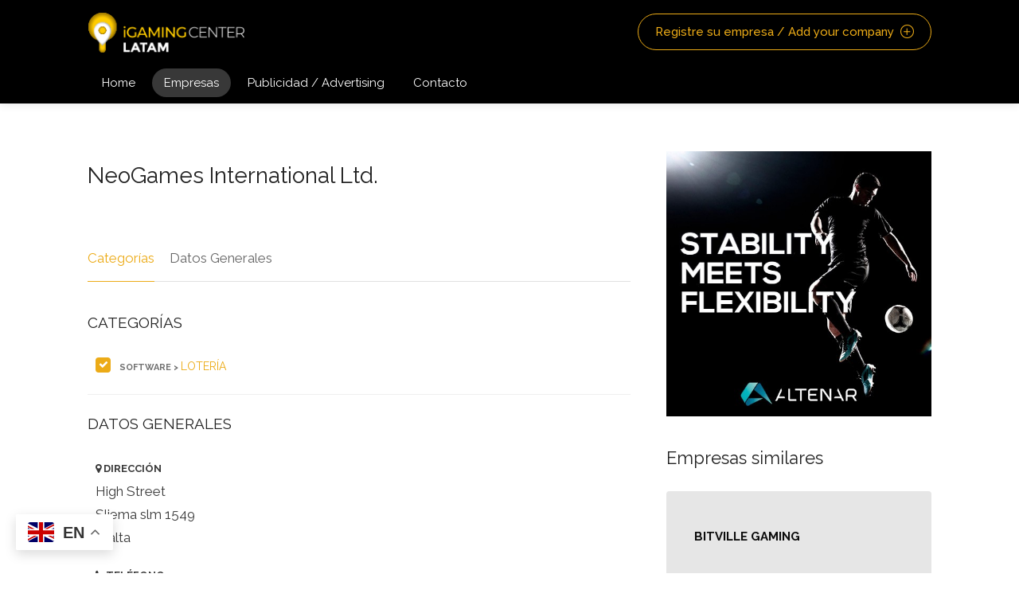

--- FILE ---
content_type: text/html; charset=UTF-8
request_url: https://www.yogonet.com/latinoamerica/igaming-center-latam/empresas/1429-neogames-international-ltd
body_size: 4538
content:

        <!DOCTYPE html>
    <html lang="ES">
    
    <head>
        

  <script async src="https://www.googletagmanager.com/gtag/js?id=G-2GDZL3CLYH"></script>
    <script>
    window.dataLayer = window.dataLayer || [];
    function gtag(){dataLayer.push(arguments);}
    gtag("js", new Date());

    // edition por path
    var edition = "latinoamerica";

    // language desde <html lang="..."> (fallback simple)
    var language = "en";

    gtag("config", "G-2GDZL3CLYH", {
        edition: edition,
        language: language
    });
    </script>


        <meta charset="UTF-8" />
        <meta name="viewport" content="width=device-width, user-scalable=no"/>
        <meta name="author" content="_META_AUTHOR" />
        <meta name="theme-color" content="#2f2a1f">

        
    <meta charset="utf-8" />
    
    <link rel="apple-touch-icon" sizes="180x180" href="/img/ygcl/favicons/apple-touch-icon.png">
    <link rel="icon" type="image/png" sizes="32x32" href="/img/ygcl/favicons/favicon-32x32.png">
    <link rel="icon" type="image/png" sizes="16x16" href="/img/ygcl/favicons/favicon-16x16.png">
    <link rel="manifest" href="/img/ygcl/favicons/site.webmanifest">
    <link rel="mask-icon" href="/img/ygcl/favicons/safari-pinned-tab.svg" color="#5bbad5">
    <link rel="shortcut icon" href="/img/ygcl/favicons/favicon.ico">
    <meta name="msapplication-TileColor" content="#090909">
    <meta name="msapplication-config" content="/img/ygcl/favicons/browserconfig.xml">
    <meta name="theme-color" content="#ffffff">

    <meta name="viewport" content="width=device-width,minimum-scale=1,initial-scale=1">
    <title>NeoGames International Ltd. - Igaming Center Latam - Yogonet</title>
    <meta name="description" content="" />
    <meta property="og:type" content="article" />
    <meta property="og:url" content="https://www.yogonet.com/latinoamerica/igaming-center-latam/empresas/1429-neogames-international-ltd" />
    <meta property="og:title" content="NeoGames International Ltd." />
    <meta property="og:description" content="" />
    <meta property="og:image" content="https://www.yogonet.com/img/logo_igaming_center_latam.png" />

    <meta name="twitter:title" content="NeoGames International Ltd.">
    <meta name="twitter:description" content="">

    <meta itemprop="name" content="NeoGames International Ltd.">
    <meta itemprop="description" content="">

    <link rel="amphtml" href="https://www.yogonet.com/latinoamerica/igaming-center-latam/empresas/1429-neogames-international-ltd?amp">

    
        <script type="application/ld+json">
            {
            


        "@context": "https://schema.org",
        "@type": "WebPage",
        "headline": "NeoGames International Ltd.",
        "author": "Igaming Center Latam",
        "mainEntityOfPage": "true",
        "description": "",
        "primaryImageOfPage":  {
            "@type": "imageObject",
            "url": "https://www.yogonet.com/img/logo_igaming_center_latam.png",
            "height": "800",
            "width": "200"
        },
        "image": {
            "@type": "imageObject",
            "url": "https://www.yogonet.com/img/logo_igaming_center_latam.png",
            "height": "800",
            "width": "200"
        }
                

                }
        </script>

        
    

        <meta name="robots" content="index,follow,noodp">
        
        <link rel="profile" href="https://gmpg.org/xfn/11" />

        <link rel="stylesheet" href="/template/igaming-center-latam/css/style.css">
        <link rel="stylesheet" href="/template/igaming-center-latam/css/main-color.css" id="colors">
        <link rel='stylesheet' href='/css/empresas.css?ver=1.2.2.1' type='text/css' media='all'/>
        <link rel="amphtml" href="?amp">

        

    <script async custom-element="amp-analytics"
    src="https://cdn.ampproject.org/v0/amp-analytics-0.1.js"></script>

    <amp-analytics type="gtag" data-credentials="include">
    <script type="application/json">
    {
        "vars": {
        "gtag_id": "G-2GDZL3CLYH",

        "edition": "latinoamerica",
        "language": "es",

        "config": {
            "G-2GDZL3CLYH": { "groups": "default" }
        }
        }
    }
    </script>
    </amp-analytics>


    </head>

        <body class="">

        <!-- Wrapper -->
        <div id="wrapper">

                <!-- Header Container
    ================================================== -->
    <header id="header-container" class="header_dark" >

    <!-- Header -->
    <div id="header" class="not-sticky">
        <div class="container">
            
            <!-- Left Side Content -->
            <div class="left-side">
                
                <!-- Logo -->
                <div id="logo">
                    <a href="https://www.yogonet.com/latinoamerica/igaming-center-latam/"><img src="/img/ygcl/logo-igaming-fondo-negro-menu_blanco.png" data-sticky-logo="/img/ygcl/logo-igaming-fondo-negro-menu_blanco.png" alt="NeoGames International Ltd."></a>
                    
                </div>

                <!-- Mobile Navigation -->
                <div class="mmenu-trigger">
                    <button class="hamburger hamburger--collapse" type="button">
                        <span class="hamburger-box">
                            <span class="hamburger-inner"></span>
                        </span>
                    </button>
                </div>

                <!-- Main Navigation -->
                <nav id="navigation" class="style-1">
                    <ul id="responsive">

                        <li>
                            <a class="" href="https://www.yogonet.com/latinoamerica/igaming-center-latam/">Home</a>
                        </li>

                        <li>
                            <a class="current" href="https://www.yogonet.com/latinoamerica/igaming-center-latam/empresas/">Empresas</a>
                        </li>

                        <li>
                            <a class="" href="https://www.yogonet.com/latinoamerica/igaming-center-latam/publicidad/">Publicidad / Advertising</a>
                        </li>

                        <li>
                            <a href="/latinoamerica/igaming-center-latam/contacto/">Contacto</a>
                        </li>

                        
                    </ul>
                </nav>
                <div class="clearfix"></div>
                <!-- Main Navigation / End -->
                
            </div>
            <!-- Left Side Content / End -->


            <!-- Right Side Content / End -->
            <div class="right-side">
                <div class="header-widget">
                  

                    <a href="/latinoamerica/igaming-center-latam/registro/" class="button border with-icon boton_registre_su_empresa">Registre su empresa / Add your company <i class="sl sl-icon-plus"></i></a>
                </div>
            </div>
            <!-- Right Side Content / End -->

          
        </div>
    </div>
    <!-- Header / End -->

    </header>
    <div class="clearfix"></div>
    <!-- Header Container / End -->

  
                    
    
    <!-- Content
    ================================================== -->
    <div class="container ">
        <div class="row sticky-wrapper">
            <div class="col-lg-8 col-md-8 padding-right-30">

                <!-- Titlebar -->
                <div id="titlebar" class="listing-titlebar">
                    <div class="listing-titlebar-title">
                        <h1>
                                                        NeoGames International Ltd.                        </h1>
                    </div>
                                    </div>

                <!-- Listing Nav -->
                <div id="listing-nav" class="listing-nav-container">
                    <ul class="listing-nav">
                                                <li><a href="#categorias">Categorías</a></li>
                        <li><a href="#datos-generales">Datos Generales</a></li>
                                                
                    </ul>
                </div>
                
                                
                <div id="categorias" class="listing-section">
                    <h3 class="listing-desc-headline">Categorías</h3>
                    <div class="inner_listing_section">
                        <ul class="listing-features checkboxes margin-top-0">
                                                                <li>
                                        <a href="https://www.yogonet.com/latinoamerica/igaming-center-latam/empresas/?categoria=9&sub_categoria=14">
                                            <span class="categoria_padre">Software > </span> Lotería                                        </a>
                                    </li>
                                                            </ul>
                    </div>
                </div>
                    
                
                <div id="datos-generales" class="listing-section">
                    <h3 class="listing-desc-headline">Datos Generales</h3>
                    <div class="inner_listing_section">
                        <p>
                            <b><i class="fa fa-map-marker"></i> DIRECCIÓN</b>
                            <br/>
                            High Street<br/>Sliema slm 1549<br/>Malta<br/>                        </p>
                                                                            <p>
                                <b><i class="fa fa-phone"></i> TELÉFONO</b>
                                <br/>
                                <a href="tel:35622484932" class="listing-links">+356 224 849 32</a>
                            </p>
                                                                                                        <p>
                                <b><i class="fa fa-fax"></i> FAX</b>
                                <br/>
                                <a href="tel:35622585013" class="listing-links">+356 225 850 13</a>
                            </p>
                                                                            
                    </div>
                    
                    <div class="clearfix"></div>

                </div>
                
                                
                <div class="boton_actualizar_datos">
                    <a href="https://www.yogonet.com/latinoamerica/igaming-center-latam/registro/?act=1">
                        <i class="fa fa-repeat"></i> Actualizar datos de esta empresa / Update Listing
                    </a>
                </div>

            </div>


            <!-- Sidebar
            ================================================== -->
            <div class="col-lg-4 col-md-4 margin-top-20 sticky">

                  

                <div class=" margin-top-40 no-border">
                    <a href="https://www.altenar.com" target="_blank">
                        <img src="https://imagenes.yogonet.com/data/imagenes/2020/08/13/32465/1625355602-banner-500x500-altenar.jpg" alt="Altenar">
                    </a>
                </div>    
                <div class=" margin-top-40 margin-bottom-40 no-border">
                    <h3 class="listing-desc-headline margin-bottom-30">Empresas similares</h3>
                    
                    
                                                <!-- Listing Item -->
                            <div class="col-lg-12 col-md-12 individual_empresas_relacionadas">
                                <div class="listing-item-container list-layout">
                                    <a href="https://www.yogonet.com/latinoamerica/igaming-center-latam/empresas/324-bitville-gaming" class="listing-item">
                                        
                                        <!-- Content -->
                                        <div class="listing-item-content">
                                            
                                            <div class="listing-item-inner">
                                                <h3>Bitville Gaming </h3>
                                                <span>
                                                                                                    </span>
                                                <div class="clearfix"></div>
                                                <div class="rating-counter">
                                                    <div class="categoria">
                                                        <span class="categoria_padre">Software > </span> Lotería 
                                                    </div>   
                                                </div>
                                                
                                            </div>
    
                                            
                                        </div>
                                    </a>
                                </div>
                            </div>
                            <!-- Listing Item / End -->
                                                        <!-- Listing Item -->
                            <div class="col-lg-12 col-md-12 individual_empresas_relacionadas">
                                <div class="listing-item-container list-layout">
                                    <a href="https://www.yogonet.com/latinoamerica/igaming-center-latam/empresas/697-endemol-games" class="listing-item">
                                        
                                        <!-- Content -->
                                        <div class="listing-item-content">
                                            
                                            <div class="listing-item-inner">
                                                <h3>Endemol Games </h3>
                                                <span>
                                                                                                    </span>
                                                <div class="clearfix"></div>
                                                <div class="rating-counter">
                                                    <div class="categoria">
                                                        <span class="categoria_padre">Software > </span> Lotería 
                                                    </div>   
                                                </div>
                                                
                                            </div>
    
                                            
                                        </div>
                                    </a>
                                </div>
                            </div>
                            <!-- Listing Item / End -->
                                                        <!-- Listing Item -->
                            <div class="col-lg-12 col-md-12 individual_empresas_relacionadas">
                                <div class="listing-item-container list-layout">
                                    <a href="https://www.yogonet.com/latinoamerica/igaming-center-latam/empresas/1226-kootac" class="listing-item">
                                        
                                        <!-- Content -->
                                        <div class="listing-item-content">
                                            
                                            <div class="listing-item-inner">
                                                <h3>Kootac </h3>
                                                <span>
                                                                                                    </span>
                                                <div class="clearfix"></div>
                                                <div class="rating-counter">
                                                    <div class="categoria">
                                                        <span class="categoria_padre">Software > </span> Lotería 
                                                    </div>   
                                                </div>
                                                
                                            </div>
    
                                            
                                        </div>
                                    </a>
                                </div>
                            </div>
                            <!-- Listing Item / End -->
                                                        <!-- Listing Item -->
                            <div class="col-lg-12 col-md-12 individual_empresas_relacionadas">
                                <div class="listing-item-container list-layout">
                                    <a href="https://www.yogonet.com/latinoamerica/igaming-center-latam/empresas/1781-scientific-games-digital" class="listing-item">
                                        
                                        <!-- Content -->
                                        <div class="listing-item-content">
                                            
                                            <div class="listing-item-inner">
                                                <h3>Scientific Games Digital </h3>
                                                <span>
                                                                                                    </span>
                                                <div class="clearfix"></div>
                                                <div class="rating-counter">
                                                    <div class="categoria">
                                                        <span class="categoria_padre">Software > </span> Lotería 
                                                    </div>   
                                                </div>
                                                
                                            </div>
    
                                            
                                        </div>
                                    </a>
                                </div>
                            </div>
                            <!-- Listing Item / End -->
                                                        <!-- Listing Item -->
                            <div class="col-lg-12 col-md-12 individual_empresas_relacionadas">
                                <div class="listing-item-container list-layout">
                                    <a href="https://www.yogonet.com/latinoamerica/igaming-center-latam/empresas/1164-iwg-instant-win-gaming" class="listing-item">
                                        
                                        <!-- Content -->
                                        <div class="listing-item-content">
                                            
                                            <div class="listing-item-inner">
                                                <h3>IWG - Instant Win Gaming </h3>
                                                <span>
                                                                                                    </span>
                                                <div class="clearfix"></div>
                                                <div class="rating-counter">
                                                    <div class="categoria">
                                                        <span class="categoria_padre">Software > </span> Lotería 
                                                    </div>   
                                                </div>
                                                
                                            </div>
    
                                            
                                        </div>
                                    </a>
                                </div>
                            </div>
                            <!-- Listing Item / End -->
                                                        <!-- Listing Item -->
                            <div class="col-lg-12 col-md-12 individual_empresas_relacionadas">
                                <div class="listing-item-container list-layout">
                                    <a href="https://www.yogonet.com/latinoamerica/igaming-center-latam/empresas/631-dynamite-games-pty-ltd" class="listing-item">
                                        
                                        <!-- Content -->
                                        <div class="listing-item-content">
                                            
                                            <div class="listing-item-inner">
                                                <h3>Dynamite Games Pty Ltd </h3>
                                                <span>
                                                                                                    </span>
                                                <div class="clearfix"></div>
                                                <div class="rating-counter">
                                                    <div class="categoria">
                                                        <span class="categoria_padre">Software > </span> Lotería 
                                                    </div>   
                                                </div>
                                                
                                            </div>
    
                                            
                                        </div>
                                    </a>
                                </div>
                            </div>
                            <!-- Listing Item / End -->
                                                        <!-- Listing Item -->
                            <div class="col-lg-12 col-md-12 individual_empresas_relacionadas">
                                <div class="listing-item-container list-layout">
                                    <a href="https://www.yogonet.com/latinoamerica/igaming-center-latam/empresas/1702-red7mobile-limited" class="listing-item">
                                        
                                        <!-- Content -->
                                        <div class="listing-item-content">
                                            
                                            <div class="listing-item-inner">
                                                <h3>Red7Mobile Limited </h3>
                                                <span>
                                                                                                    </span>
                                                <div class="clearfix"></div>
                                                <div class="rating-counter">
                                                    <div class="categoria">
                                                        <span class="categoria_padre">Software > </span> Lotería 
                                                    </div>   
                                                </div>
                                                
                                            </div>
    
                                            
                                        </div>
                                    </a>
                                </div>
                            </div>
                            <!-- Listing Item / End -->
                                                        <!-- Listing Item -->
                            <div class="col-lg-12 col-md-12 individual_empresas_relacionadas">
                                <div class="listing-item-container list-layout">
                                    <a href="https://www.yogonet.com/latinoamerica/igaming-center-latam/empresas/1511-open-gaming-solutions" class="listing-item">
                                        
                                        <!-- Content -->
                                        <div class="listing-item-content">
                                            
                                            <div class="listing-item-inner">
                                                <h3>Open Gaming Solutions </h3>
                                                <span>
                                                                                                    </span>
                                                <div class="clearfix"></div>
                                                <div class="rating-counter">
                                                    <div class="categoria">
                                                        <span class="categoria_padre">Software > </span> Lotería 
                                                    </div>   
                                                </div>
                                                
                                            </div>
    
                                            
                                        </div>
                                    </a>
                                </div>
                            </div>
                            <!-- Listing Item / End -->
                            
                    <div class="clearfix"></div>
                </div>
                

                            </div>
            <!-- Sidebar / End -->

        </div>
    </div>

  
                    
        
    <!-- Footer
    ================================================== -->
    <div id="footer" class="sticky-footer" style="background-image:url('/img/ygcl/fondo_buscador_igaming_center.jpg?ver=1.2.2.1');'">
        <!-- Main -->
        <div class="container">
            <div class="row">
                <div class="col-md-4 col-sm-6 p0">
                    <img class="footer-logo" src="/img/ygcl/logo-igaming-fondo-negro-pie.png" alt="NeoGames International Ltd.">
                    <br><br>
                    <p>Primer directorio de proveedores de servicios y productos para el sector de iGaming para América Latina.</p>
                </div>
                <div class="col-md-4 col-sm-6 p0">
                    <div class="logo_yogo_footer">
                        <a target="_blank" href="/latinoamerica/">
                            <img src="/img/ygcl/logo-yogonet-fondo-negro-pie.png" alt="Yogonet Gaming News">
                        </a>
                    </div>	
                </div>

                <div class="col-md-3  col-sm-12 p0">
                    <h4>Contáctenos</h4>
                    <div class="text-widget">
                        <span>Ciudad de la Paz Nº 2719 – 6º “F”</span> <br>
                        <span>Ciudad Autónoma de Buenos Aires (C1428CPU) – ARGENTINA</span> <br>
                        
                    </div>

                    <ul class="social-icons margin-top-20">
                        <li><a class="facebook" target="_blank" href="https://www.facebook.com/Yogonet.Latinoamerica/"><i class="icon-facebook"></i></a></li>
                        <li><a class="twitter" target="_blank" href="https://x.com/YogonetLatam/"><i class="icon-twitter"></i></a></li>
                        <li><a class="linkedin" target="_blank" href="https://www.linkedin.com/company/yogonet-latinoamerica/"><i class="icon-linkedin"></i></a></li>
                    </ul>

                </div>

            </div>
            
            <!-- Copyright -->
            <div class="row">
                <div class="col-md-12">
                    <div class="copyrights">© 2002/2026 Yogonet S.A. - Todos los derechos reservados. 
                        <a href="https://www.yogonet.com/latinoamerica/terminos-y-condiciones/" target="_blank">
                            Términos y Condiciones                        </a>,
                        <a href="https://www.yogonet.com/latinoamerica/politicas-de-privacidad/" target="_blank">
                            Políticas de Privacidad                        </a>
                    </div>
                </div>
            </div>

        </div>

    </div>
    <!-- Footer / End -->

  
    
            <!-- Back To Top Button -->
            <div id="backtotop"><a href="#"></a></div>


        </div>
        <!-- Wrapper / End -->

        <!-- Scripts
        ================================================== -->
        <script type="text/javascript" src="/template/igaming-center-latam/scripts/jquery-3.4.1.min.js"></script>
        <script type="text/javascript" src="/template/igaming-center-latam/scripts/jquery-migrate-3.1.0.min.js"></script>
        <script type="text/javascript" src="/template/igaming-center-latam/scripts/mmenu.min.js"></script>
        <script type="text/javascript" src="/template/igaming-center-latam/scripts/chosen.min.js"></script>
        <script type="text/javascript" src="/template/igaming-center-latam/scripts/slick.min.js"></script>
        <script type="text/javascript" src="/template/igaming-center-latam/scripts/rangeslider.min.js"></script>
        <script type="text/javascript" src="/template/igaming-center-latam/scripts/magnific-popup.min.js"></script>
        <script type="text/javascript" src="/template/igaming-center-latam/scripts/waypoints.min.js"></script>
        <script type="text/javascript" src="/template/igaming-center-latam/scripts/counterup.min.js"></script>
        <script type="text/javascript" src="/template/igaming-center-latam/scripts/jquery-ui.min.js"></script>
        <script type="text/javascript" src="/template/igaming-center-latam/scripts/tooltips.min.js"></script>
        <script type="text/javascript" src="/template/igaming-center-latam/scripts/custom.js?ver=1.2.2.1"></script>


        <!-- Leaflet // Docs: https://leafletjs.com/ -->
        <script src="/template/igaming-center-latam/scripts/leaflet.min.js"></script>

        <!-- Leaflet Maps Scripts -->
        <script src="/template/igaming-center-latam/scripts/leaflet-markercluster.min.js"></script>
        <script src="/template/igaming-center-latam/scripts/leaflet-gesture-handling.min.js"></script>
        <script src="/template/igaming-center-latam/scripts/leaflet-listeo.js"></script>

        <!-- Leaflet Geocoder + Search Autocomplete // Docs: https://github.com/perliedman/leaflet-control-geocoder -->
        <script src="/template/igaming-center-latam/scripts/leaflet-autocomplete.js"></script>
        <script src="/template/igaming-center-latam/scripts/leaflet-control-geocoder.js"></script>
        
        
        <script src='https://www.google.com/recaptcha/api.js?hl=_IDIOMA_CAPTCHA_'></script>

        <script src="/common/js/common_funciones_sitio.js"></script>

                <div class="gtranslate_wrapper"></div>
        <script>window.gtranslateSettings = {"default_language":"en","detect_browser_language":true,"url_structure":"sub_directory","languages":["en","hi","de","it","zh-TW","fr","el","af","nl","cs","iw","ru","tl","ar","ms","id","th","ja"],"wrapper_selector":".gtranslate_wrapper"}</script>
        <script src="https://cdn.gtranslate.net/widgets/latest/float.js" defer></script>

        

        
     

    <script defer src="https://static.cloudflareinsights.com/beacon.min.js/vcd15cbe7772f49c399c6a5babf22c1241717689176015" integrity="sha512-ZpsOmlRQV6y907TI0dKBHq9Md29nnaEIPlkf84rnaERnq6zvWvPUqr2ft8M1aS28oN72PdrCzSjY4U6VaAw1EQ==" data-cf-beacon='{"version":"2024.11.0","token":"9726c42dfcd4490bb8b0212ad4583f3c","server_timing":{"name":{"cfCacheStatus":true,"cfEdge":true,"cfExtPri":true,"cfL4":true,"cfOrigin":true,"cfSpeedBrain":true},"location_startswith":null}}' crossorigin="anonymous"></script>
</body>
    </html>
  
    

--- FILE ---
content_type: text/css
request_url: https://www.yogonet.com/css/empresas.css?ver=1.2.2.1
body_size: 6858
content:
/* ------------------------------------------------------------------- */
/* Color #ecab17 - rgb(249, 25, 66)
---------------------------------------------------------------------- */
#booking-date-range span:after,
.time-slot label:hover span,
.daterangepicker td.in-range,
.time-slot input ~ label:hover,
.booking-estimated-cost span,
.time-slot label:hover span {
    color: #ecab17;
}

.daterangepicker td.in-range,
.time-slot input ~ label:hover {
    background-color: rgba(249, 25, 66, 0.08);
}

.daterangepicker .ranges li.active,
.day-slot-headline,
.add-slot-btn button:hover,
.daterangepicker td.available:hover, .daterangepicker th.available:hover,
.time-slot input:checked ~ label,
.daterangepicker td.active, .daterangepicker td.active:hover,
.daterangepicker .drp-buttons button.applyBtn {
    background-color: #ecab17;
}

.comment-by-listing a:hover,
.browse-all-user-listings a i,
.hosted-by-title h4 a:hover,
.style-2 .trigger.active a,
.style-2 .ui-accordion .ui-accordion-header-active:hover,
.style-2 .ui-accordion .ui-accordion-header-active,
#posts-nav li a:hover,
.plan.featured .listing-badge,
.post-content h3 a:hover,
.add-review-photos i,
.show-more-button i,
.listing-details-sidebar li a,
.star-rating .rating-counter a:hover,
.more-search-options-trigger:after,
.header-widget .sign-in:hover,
#footer a,
#footer .footer-links li a:hover,
#navigation.style-1 .current,
#navigation.style-1 ul li:hover a,
.user-menu.active .user-name:after,
.user-menu:hover .user-name:after,
.user-menu.active .user-name,
.user-menu:hover .user-name,
.main-search-input-item.location a:hover,
.chosen-container .chosen-results li.highlighted,
.input-with-icon.location a i:hover,
.sort-by .chosen-container-single .chosen-single div:after,
.sort-by .chosen-container-single .chosen-default,
.panel-dropdown a:after,
.post-content a.read-more,
.post-meta li a:hover,
.widget-text h5 a:hover,
.about-author a,
a.button.border.white:hover,
.icon-box-2 i,
a.button.border,
.style-2 .ui-accordion .ui-accordion-header:hover,
.style-2 .trigger a:hover ,
.plan.featured .listing-badges .featured,
.list-4 li:before,
.list-3 li:before,
.list-2 li:before,
.list-1 li:before,
.info-box h4,
.testimonial-carousel .slick-slide.slick-active .testimonial:before,
.sign-in-form .tabs-nav li a:hover,
.sign-in-form .tabs-nav li.active a,
.lost_password:hover a,
#top-bar .social-icons li a:hover i,
.listing-share .social-icons li a:hover i,
.agent .social-icons li a:hover i,
#footer .social-icons li a:hover i,
.headline span i {
    color: #ecab17;
}

.daterangepicker td.active.end-date.in-range.available,
.qtyTotal,
.mm-menu em.mm-counter,
.option-set li a.selected,
.category-small-box:hover,
.pricing-list-container h4:after,
#backtotop a,
.chosen-container-multi .chosen-choices li.search-choice,
.select-options li:hover,
button.panel-apply,
.layout-switcher a:hover,
.listing-features.checkboxes li:before,
.comment-by a.reply:hover,
.add-review-photos:hover,
.office-address h3:after,
.post-img:before,
button.button,
input[type="button"],
input[type="submit"],
a.button,
a.button.border:hover,
table.basic-table th,
.plan.featured .plan-price,
mark.color,
.style-4 .tabs-nav li.active a,
.style-5 .tabs-nav li.active a,
.dashboard-list-box .button.gray:hover,
.change-photo-btn:hover,
.dashboard-list-box  a.rate-review:hover,
input:checked + .slider,
.add-pricing-submenu.button:hover,
.add-pricing-list-item.button:hover,
.custom-zoom-in:hover,
.custom-zoom-out:hover,
#geoLocation:hover,
#streetView:hover,
#scrollEnabling:hover,
#scrollEnabling.enabled,
#mapnav-buttons a:hover,
#sign-in-dialog .mfp-close:hover,
#small-dialog .mfp-close:hover {
    background-color: #ecab17;
}


.rangeslider__fill,
span.blog-item-tag ,
.testimonial-carousel .slick-slide.slick-active .testimonial-box,
.listing-item-container.list-layout span.tag,
.tip,
.mfp-arrow:hover {
    background: #ecab17;
}


.rangeslider__handle { border-color: #ecab17; }

.layout-switcher a.active {
    color: #ecab17;
    border-color: #ecab17;
}

#titlebar.listing-titlebar span.listing-tag {
    border-color: #ecab17;
    color: #ecab17;
}


.listing-slider-small .slick-next:hover,
.listing-slider-small .slick-prev:hover,
.listing-slider .slick-next:hover,
.listing-slider .slick-prev:hover {
    background-color: #ecab17;
}


.listing-nav-container.cloned .listing-nav li:first-child a.active,
.listing-nav-container.cloned .listing-nav li:first-child a:hover,
.listing-nav li:first-child a,
.listing-nav li a.active,
.listing-nav li a:hover {
    border-color: #ecab17;
    color: #ecab17;
}

.pricing-list-container h4 {
    color: #ecab17;
    border-color: #ecab17;
}

.sidebar-textbox ul.contact-details li a { color: #ecab17; }

a.button.border {
    color: #ecab17;
    border-color: #ecab17;
}

.trigger.active a,
.ui-accordion .ui-accordion-header-active:hover,
.ui-accordion .ui-accordion-header-active {
    background-color: #ecab17;
    border-color: #ecab17;
}

.numbered.color ol > li::before {
    border-color: #ecab17;;
    color: #ecab17;
}

.numbered.color.filled ol > li::before {
    border-color: #ecab17;
    background-color: #ecab17;
}

.info-box {
    border-top: 2px solid #ecab17;
    background: linear-gradient(to bottom, rgba(255,255,255,0.98), rgba(255,255,255,0.95));
    background-color: #ecab17;
    color: #ecab17;
}

.info-box.no-border {
    background: linear-gradient(to bottom, rgba(255,255,255,0.96), rgba(255,255,255,0.93));
    background-color: #ecab17;
}

.tabs-nav li a:hover { border-color: #ecab17; }

.tabs-nav li a:hover,
.tabs-nav li.active a {
    border-color: #ecab17;
    color: #ecab17;
}

.style-3 .tabs-nav li a:hover,
.style-3 .tabs-nav li.active a {
    border-color: #ecab17;
    background-color: #ecab17;
}

.checkboxes input[type=checkbox]:checked + label:before {
    background-color: #ecab17;
    border-color: #ecab17;
}

.listing-item-container.compact .listing-item-content span.tag { background-color: #ecab17; }

.dashboard-nav ul li.active,
.dashboard-nav ul li:hover { border-color: #ecab17; }

.dashboard-list-box .comment-by-listing a:hover { color: #ecab17; }

.opening-day:hover h5 { color: #ecab17 !important; }

.map-box h4 a:hover { color: #ecab17; }
.infoBox-close:hover {
    background-color: #ecab17;
    -webkit-text-stroke: 1px #ecab17;
}

.cluster-visible {
    background-color: #ecab17;
}

.cluster-visible:before {
    border: 7px solid #ecab17;
    box-shadow: inset 0 0 0 4px #ecab17;
}

.marker-arrow {
    border-color: #ecab17 transparent transparent;
}

.face.front {
    border-color: #ecab17;
    color: #ecab17;
}

.face.back {
    background: #ecab17;
    border-color: #ecab17;
}

.custom-zoom-in:hover:before,
.custom-zoom-out:hover:before  { -webkit-text-stroke: 1px #ecab17;  }

.category-box-btn:hover {
    background-color: #ecab17;
    border-color: #ecab17;
} 

.message-bubble.me .message-text {
    color: #ecab17;
    background-color: rgba(249,25,66,0.05);
}

.message-bubble.me .message-text:before {
    color: rgba(249,25,66,0.05);
}

.opening-hours.summary li:hover,
.opening-hours.summary li.total-costs span { color: #f91742; }
.payment-tab-trigger > input:checked ~ label::before { border-color: #f91742; }
.payment-tab-trigger > input:checked ~ label::after { background-color: #f91742; }

#navigation.style-1 .current,
#navigation.style-1 ul li:hover a,
body #navigation.style-1 ul li:hover ul li:hover a,
body #navigation.style-1 ul li:hover ul li:hover li:hover a,
body #navigation.style-1 ul li:hover ul li:hover li:hover li:hover a,
body #navigation.style-1 ul ul li:hover a:after,
body #navigation.style-1 ul ul li:hover ul li a:hover,
body .user-menu ul li a:hover {
    color: #ecab17
}

#navigation.style-1>ul>li:hover>a,
#navigation.style-1>ul>li>a.current {
    background: rgba(249, 182, 25, 0.06);
    color: #ecab17
}

.category-box:hover .category-box-content span,
.radio input[type=radio]+label .radio-label:after,
.uploadButton .uploadButton-button:hover {
    background-color: #ecab17
}

.headline-with-separator:after,
.listing-item-container.list-layout span.tag,
.listing-item-content span.tag,
.transparent-header #header:not(.cloned) #navigation.style-1>ul>li:hover>a,
.transparent-header #header:not(.cloned) #navigation.style-1>ul>li>a.current,
.transparent-header #header:not(.cloned) .header-widget .button.border:hover,
.transparent-header #header:not(.cloned) .header-widget .button:hover {
    background: #ecab17
}

.radio input[type=radio]:checked+label .radio-label {
    background-color: #ecab17;
    border-color: #ecab17
}

.uploadButton .uploadButton-button:hover {
    color: #fff
}

.category-small-box i,
.uploadButton .uploadButton-button:before {
    color: #ecab17
}

.daterangepicker td.in-range,
.time-slot input~label:hover {
    background-color: rgba(249, 25, 66, .08)
}

section.fullwidth .icon-box-2 i {
    background-color: rgba(249, 25, 66, .07)
}

.slick-current .testimonial-author h4 span {
    background: rgba(249, 182, 25, 0.06);
    color: #ecab17
}










.no_select {
    -webkit-touch-callout: none;
    -webkit-user-select: none;
    -khtml-user-select: none;
    -moz-user-select: none;
    -ms-user-select: none;
    user-select: none;
}
.oculto{
    opacity: 0;
}

.no-margin-top {
    margin-top: 0 !important;
}
.no-margin-bottom {
    margin-bottom: 0 !important;
}
.no-margin {
    margin: 0 !important;
}
.mb0 {
    margin-bottom: 0px !important
}
.mb5 {
    margin-bottom: 5px!important
}
.mb10 {
    margin-bottom: 10px!important
}
.mb15 {
    margin-bottom: 15px!important
}
.mb20 {
    margin-bottom: 20px!important
}
.mb25 {
    margin-bottom: 25px!important
}
.mb30 {
    margin-bottom: 30px!important
}
.mb35 {
    margin-bottom: 35px!important
}
.mb40 {
    margin-bottom: 40px!important
}
.mb50 {
    margin-bottom: 50px!important
}
.mb60 {
    margin-bottom: 60px!important
}
.mb70 {
    margin-bottom: 70px!important
}
.mb80 {
    margin-bottom: 80px!important
}
.mb90 {
    margin-bottom: 90px!important
}
.mb100 {
    margin-bottom: 100px!important
}
.mb150 {
    margin-bottom: 150px!important
}
.mb200 {
    margin-bottom: 200px!important
}
.mt0 {
    margin-top: 0px!important
}
.mt5 {
    margin-top: 5px!important
}
.mt10 {
    margin-top: 10px!important
}
.mt15 {
    margin-top: 15px!important
}
.mt20 {
    margin-top: 20px!important
}
.mt25 {
    margin-top: 25px!important
}
.mt30 {
    margin-top: 30px!important
}
.mt35 {
    margin-top: 35px!important
}
.mt40 {
    margin-top: 40px!important
}
.mt50 {
    margin-top: 50px!important
}
.mt60 {
    margin-top: 60px!important
}
.mt70 {
    margin-top: 70px!important
}
.mt80 {
    margin-top: 80px!important
}
.mt90 {
    margin-top: 90px!important
}
.mt100 {
    margin-top: 100px!important
}
.ml0 {
    margin-left: 0px!important;
}
.ml5 {
    margin-left: 5px!important
}
.ml10 {
    margin-left: 10px!important
}
.ml15 {
    margin-left: 15px!important
}
.ml20 {
    margin-left: 20px!important
}
.ml25 {
    margin-left: 25px!important
}
.ml30 {
    margin-left: 30px!important
}
.ml35 {
    margin-left: 35px!important
}
.ml40 {
    margin-left: 40px!important
}
.ml50 {
    margin-left: 50px!important
}
.ml60 {
    margin-left: 60px!important
}
.ml70 {
    margin-left: 70px!important
}
.ml80 {
    margin-left: 80px!important
}
.ml90 {
    margin-left: 90px!important
}
.ml100 {
    margin-left: 100px!important
}
.mr0 {
    margin-right: 0px!important
}
.mr5 {
    margin-right: 5px !important;
}
.mr10 {
    margin-right: 10px!important
}
.mr15 {
    margin-right: 15px!important
}
.mr20 {
    margin-right: 20px!important
}
.mr25 {
    margin-right: 25px!important
}
.mr30 {
    margin-right: 30px!important
}
.mr35 {
    margin-right: 35px!important
}
.mr40 {
    margin-right: 40px!important
}
.mr50 {
    margin-right: 50px!important
}
.mr60 {
    margin-right: 60px!important
}
.mr70 {
    margin-right: 70px!important
}
.mr80 {
    margin-right: 80px!important
}
.mr90 {
    margin-right: 90px!important
}
.mr100 {
    margin-right: 100px!important
}
.m0 {
    margin: 0px!important;
}
.m5 {
    margin: 5px!important
}
.m10 {
    margin: 10px!important
}
.m15 {
    margin: 15px!important
}
.m20 {
    margin: 20px!important
}
.m25 {
    margin: 25px!important
}
.m30 {
    margin: 30px!important
}
.m35 {
    margin: 35px!important
}
.m40 {
    margin: 40px!important
}
.m50 {
    margin: 50px!important
}
.m60 {
    margin: 60px!important
}
.m70 {
    margin: 70px!important
}
.m80 {
    margin: 80px!important
}
.m90 {
    margin: 90px!important
}
.m100 {
    margin: 100px!important
}

.no-padding-top {
    padding-top: 0 !important;
}
.no-padding-bottom {
    padding-bottom: 0 !important;
}
.no-padding {
    padding: 0 !important;
}
.p0 {
    padding: 0px!important;
}
.p3 {
    padding: 3px!important;
}
.p5 {
    padding: 5px!important
}
.p10 {
    padding: 10px!important
}
.p15 {
    padding: 15px!important
}
.p20 {
    padding: 20px!important
}
.p25 {
    padding: 25px!important
}
.p30 {
    padding: 30px!important
}
.p35 {
    padding: 35px!important
}
.p40 {
    padding: 40px!important
}
.p50 {
    padding: 50px!important
}
.p60 {
    padding: 60px!important
}
.p70 {
    padding: 70px!important
}
.p80 {
    padding: 80px!important
}
.p90 {
    padding: 90px!important
}
.p100 {
    padding: 100px!important
}
.pb0 {
    padding-bottom: 0px!important
}
.pb5 {
    padding-bottom: 5px!important
}
.pb10 {
    padding-bottom: 10px!important
}
.pb15 {
    padding-bottom: 15px!important
}
.pb20 {
    padding-bottom: 20px!important
}
.pb25 {
    padding-bottom: 25px!important
}
.pb30 {
    padding-bottom: 30px!important
}
.pb35 {
    padding-bottom: 35px!important
}
.pb40 {
    padding-bottom: 40px!important
}
.pb50 {
    padding-bottom: 50px!important
}
.pb60 {
    padding-bottom: 60px!important
}
.pb70 {
    padding-bottom: 70px!important
}
.pb80 {
    padding-bottom: 80px!important
}
.pb90 {
    padding-bottom: 90px!important
}
.pb100 {
    padding-bottom: 100px!important
}
.pb150 {
    padding-bottom: 150px!important
}
.pb200 {
    padding-bottom: 200px!important
}
.pt0 {
    padding-top: 0px!important
}
.pt5 {
    padding-top: 5px!important
}
.pt10 {
    padding-top: 10px!important
}
.pt15 {
    padding-top: 15px!important
}
.pt20 {
    padding-top: 20px!important
}
.pt25 {
    padding-top: 25px!important
}
.pt30 {
    padding-top: 30px!important
}
.pt35 {
    padding-top: 35px!important
}
.pt40 {
    padding-top: 40px!important
}
.pt50 {
    padding-top: 50px!important
}
.pt60 {
    padding-top: 60px!important
}
.pt70 {
    padding-top: 70px!important
}
.pt80 {
    padding-top: 80px!important
}
.pt90 {
    padding-top: 90px!important
}
.pt100 {
    padding-top: 100px!important
}
.pt150 {
    padding-top: 150px!important
}
.pt200 {
    padding-top: 200px!important
}
.pr0 {
    padding-right: 0px!important
}
.pr5 {
    padding-right: 5px!important
}
.pr10 {
    padding-right: 10px!important
}
.pr15 {
    padding-right: 15px!important
}
.pr20 {
    padding-right: 20px!important
}
.pr25 {
    padding-right: 25px!important
}
.pr30 {
    padding-right: 30px!important
}
.pr35 {
    padding-right: 35px!important
}
.pr40 {
    padding-right: 40px!important
}
.pr50 {
    padding-right: 50px!important
}
.pr60 {
    padding-right: 60px!important
}
.pr70 {
    padding-right: 70px!important
}
.pr80 {
    padding-right: 80px!important
}
.pr90 {
    padding-right: 90px!important
}
.pr100 {
    padding-right: 100px!important
}
.pl0 {
    padding-left: 0px!important
}
.pl5 {
    padding-left: 5px!important
}
.pl10 {
    padding-left: 10px!important
}
.pl15 {
    padding-left: 15px!important
}
.pl20 {
    padding-left: 20px!important
}
.pl25 {
    padding-left: 25px!important
}
.pl30 {
    padding-left: 30px!important
}
.pl35 {
    padding-left: 35px!important
}
.pl40 {
    padding-left: 40px!important
}
.pl50 {
    padding-left: 50px!important
}
.pl52 {
    padding-left: 52px!important
}
.pl60 {
    padding-left: 60px!important
}
.pl70 {
    padding-left: 70px!important
}
.pl80 {
    padding-left: 80px!important
}
.pl90 {
    padding-left: 90px!important
}
.pl100 {
    padding-left: 100px!important
}

/****/


.fs1 {
    font-size: 1px !important;
}
.fs2 {
    font-size: 2px !important;
}
.fs3 {
    font-size: 3px !important;
}
.fs4 {
    font-size: 4px !important;
}
.fs5 {
    font-size: 5px !important;
}
.fs6 {
    font-size: 6px !important;
}
.fs7 {
    font-size: 7px !important;
}
.fs8 {
    font-size: 8px !important;
}
.fs9 {
    font-size: 9px !important;
}
.fs10 {
    font-size: 10px !important;
}
.fs11 {
    font-size: 11px !important;
}
.fs12 {
    font-size: 12px !important;
}
.fs13 {
    font-size: 13px !important;
}
.fs14 {
    font-size: 14px !important;
}
.fs15 {
    font-size: 15px !important;
}
.fs16 {
    font-size: 16px !important;
}
.fs17 {
    font-size: 17px !important;
}
.fs18 {
    font-size: 18px !important;
}
.fs19 {
    font-size: 19px !important;
}
.fs20 {
    font-size: 20px !important;
}
.fs21 {
    font-size: 21px !important;
}
.fs22 {
    font-size: 22px !important;
}
.fs23 {
    font-size: 23px !important;
}
.fs24 {
    font-size: 24px !important;
}
.fs25 {
    font-size: 25px !important;
}
.fs26 {
    font-size: 26px !important;
}
.fs27 {
    font-size: 27px !important;
}
.fs28 {
    font-size: 28px !important;
}
.fs29 {
    font-size: 29px !important;
}
.fs30 {
    font-size: 30px !important;
}

.display_none{
    display:none;
}

.uppercase{
    text-transform: uppercase;
}

.lowercase{
    text-transform: lowercase;
}
.sin_bordes{
    border:none !important;
}

ul.pagination {
    list-style-type: none;
    padding: 0;
    width: max-content;
    margin: 0 auto;
    float: none;
}

ul.pagination li {
    width: max-content;
    float: left;
    margin-right: 10px;
}

ul.pagination li a:hover {
    background-color: #efefef;
}
ul.pagination li a {
    display: block;
    background-color: #f9f9f9;
    padding: 10px;
    border-radius: 50px;
    padding-left: 20px;
    padding-right: 20px;
    font-weight: bold;
}

#breadcrumbs{
    top:30%;
}
.rating-counter {
    padding: 0;
    color: #ecab17;
    text-transform: uppercase;
    font-size: 12px;
}
#titlebar span a, #titlebar span {
    font-size: 15px;
}
span.categoria_padre {
    font-size: 11px;
    font-weight: bold;
}
.listing-features.checkboxes li {
    width: 100%;
    max-width: 100%;
}

#categorias .listing-features {
    -webkit-columns: 1;
}
.listing-features.checkboxes li a {
    text-transform: uppercase;
    color: #ecab16;
    font-size: 14px;
}
#datos-generales p {
    font-size: 17px;
    color: #3a3a3a;
}

#datos-generales p b {
    font-size: 13px;
}
#datos-generales p a {
    color: #bf8604;
    display:block;
}
#datos-generales p a:hover {
    color: #ecab17;
}

#representantes p {
    font-size: 15px;
    font-weight: bold;
    color: #2d2d2d;
    line-height: 24px;
}

#representantes p span {
    font-weight: normal;
}

#representantes p span.categoria {
    text-transform: uppercase;
    font-weight: bold;
    font-size: 12px;
}

#representantes p span.puesto {
    font-size: 15px;
    font-style: italic;
}

#representantes .listing-links-container {
    margin-top: 10px;
    margin-bottom: 20px;
    border-bottom: #f7f7f7 solid 2px;
    padding-bottom: 20px;
}
#representantes p i {
    color: #ecab16;
    font-size: 13px;
    margin-right: 1px;
}
.individual_empresa #titlebar {
    padding-bottom: 0;
}

#descripcion h3 {
    margin-top: 16px;
}

.listing-section h3 {
    text-transform: uppercase;
    line-height: 32px;
    font-size: 19px;
}
.inner_listing_section {
    padding-left: 10px;
    border-bottom: #efefef solid 1px;
    padding-bottom: 20px;
    margin-bottom: 20px;
}
.listing-desc-headline{
    margin-top:0px;
}

.individual_empresas_relacionadas {
    padding: 0;
}

.individual_empresas_relacionadas .listing-item-inner {
    padding-right: 35px !important;
}

.individual_empresas_relacionadas h3 {
    font-size: 15px;
    font-weight: bold;
    line-height: 20px;
    text-transform: uppercase;
    padding-bottom: 5px;
    color: #0c0c0c !important;
}

.individual_empresas_relacionadas span {
    font-size: 14px;
    font-weight: 400;
    line-height: 21px;
    color: #000000 !important;
}

.individual_empresas_relacionadas .listing-item {
    height: 170px !important;
}
.individual_empresas_relacionadas .rating-counter,.individual_empresas_relacionadas .rating-counter .categoria_padre {
    font-size: 11px;
    line-height: 16px;
}
#header.cloned #logo img {
    max-width: 150px;
}
#logo img {
    max-height: 50px;
    transform:none !important;
}

div#logo {
    margin-top: -2px;
}

img.footer-logo {
    max-height: 45px;
}


body.foco_busqueda header::before{
    content: '';
    position: fixed;
    width: 100vw;
    height: 100vh;
    background-color: rgba(0, 0, 0, 0.30);
    z-index: 100;
    left: 0;
    top: 0;
}
body.foco_busqueda {
    overflow-y: hidden;
}
.foco_busqueda .contenedor_form_buscador {
    position: fixed;
    z-index: 10;
}

.reemplazo_form_buscador{
    display: none;
}
.foco_busqueda .reemplazo_form_buscador{
    display: block;
}
.foco_busqueda.busqueda_en_proceso .contenedor_resultados_predictivo{
    opacity: 1;
    width: 100%;
}
.foco_busqueda .main-search-input{
    margin-top:0px;
}

.contenedor_resultados_predictivo {
    position: relative;
    background-color: #f7f7f7;
    padding: 14px;
    max-height: 500px;
    overflow-y: scroll;
    width: calc(100% - 150px);
    border-top: none;
    opacity: 0;
    margin-top: 9px;
    z-index: 1;
    width: calc(100% - 50px) !important;
    margin-left: 25px;
    border-bottom-right-radius: 20px;
    border-bottom-left-radius: 20px;
}

.opcion_predictivo {
    color: #2b2b2b;
    text-align: left;
    font-size: 14px;
    background-color: white;
    margin-bottom: 2px;
    position:relative;
}
.opcion_predictivo a{
    color: #2b2b2b;
    display: block;
    padding: 10px;
    font-size: 16px;
}


.opcion_predictivo a .icono {
    display: none;
    position: absolute;
    font-size: 22px;
    top: 29px;
    left: 11px;
}

.opcion_predictivo.destacada a .icono {
    display: block;
}
.opcion_predictivo.destacada a {
    padding-left: 40px;
}

.opcion_predictivo.destacada span {
    margin-left: 0px;
}

.opcion_predictivo a .icono.certificado {
    color: #2094e8;
}

.opcion_predictivo a .icono.check {
    color: white;
    font-size: 9px;
    top: 34px;
    left: 16px;
}

section.hero_in.buscador {
    height: auto;
}
.foco_busqueda .contenedor_form_buscador {
    position: fixed;
    z-index: 101;
}

.reemplazo_form_buscador{
    display: none;
}
.foco_busqueda .reemplazo_form_buscador{
    display: block;
}
.foco_busqueda.busqueda_en_proceso .contenedor_resultados_predictivo{
    opacity: 1;
    width: 100%;
}
.contenedor_resultados_predictivo .sin_resultados {
    font-weight: normal;
    opacity: .7;
    text-align: center;
    display: block;
}
.opcion_predictivo:hover {
    background-color: #fffbf2;
    cursor: pointer;
}
.opcion_predictivo:hover a{
    color: #ecab16;
}
.opcion_predictivo:hover a span {
    color: #0e0e0e;
}
.opcion_predictivo a span {
    display: block;
    text-transform: uppercase;
    font-size: 10px;
    color: #ecab16;
}
.foco_busqueda.busqueda_en_proceso .contenedor_boton_buscar {
    display: none;
}

.foco_busqueda.busqueda_en_proceso .contenedor_input_buscador {
    width: 100%;
}
.contenedor_select_entidad{
    display: none;
}
.contenedor_form_buscador .boton_cerrar{
    display:none;
}
.opcion_predictivo a span.categoria_padre {
    display: inline;
    color: #6b6b6b;
}
.main-search-input button.button{
    z-index:2;
}

.main-search-input-item.sub {border-right: 0;}

.opcion_predictivo a i {
    font-size: 12px;
}



.individual_banners_contenido {
    float: left;
    width: 30%;
    margin-right: 3%;
    text-align: center;
}


.blog-compact-item img {
    height: 200px;
}

.blog-compact-item {
    height: 200px;
}

ul.blog-post-tags li {
    line-height: 20px;
    text-shadow: 0px 2px #00000078;
}

.blog-compact-item-content {
    bottom: 15px;
    padding: 0 20px;
}
a.blog-compact-item-container {
    background-color: #0c0c0c;
    height: 320px;
}

.blog-compact-item-container h3 {
    padding: 15px !important;
    color: white;
    font-size: 19px;
    line-height: 26px;
    margin-top: 0;
}
.blog-compact-item:before {
    background: linear-gradient(to top, rgba(236, 171, 22, 0.45) 0%, rgba(35,35,37,0.65) 35%, rgba(22,22,23,0) 60%, rgba(0,0,0,0) 100%);
    border-bottom: #ecab16 solid 3px;
}

.empresas_recientes .listing-item-container.list-layout .listing-item {
    background-color: #ffffff;
}
.individual_empresas_mas_visitadas b.posicion {
    position: absolute;
    left: -34px;
    font-size: 14px;
    background-color: #ecab16;
    width: 20px;
    height: 20px;
    text-align: center;
    line-height: 20px;
    color: white;
    top: 0px;
    font-weight: normal;
    font-family: arial;
}

.individual_empresas_mas_visitadas .listing-item-container.list-layout .listing-item-inner span {
    font-size: 13px;
    line-height: 17px;
    color: #585858;
}

.individual_empresas_mas_visitadas .listing-item {height: 100px !important;}

.individual_empresas_mas_visitadas .listing-item-container {
    margin-bottom: 0;
    border-bottom: #efefef solid 1px;
    padding: 10px 0;
}

.individual_empresas_mas_visitadas .listing-item-container.list-layout .listing-item-inner h3 {
    font-size: 13px;
    text-transform: uppercase;
    line-height: 16px;
    margin-bottom: 4px;
}

.contenedor_selector_periodo {
    position: absolute;
    overflow: hidden;
    right: 0;
    top: 9px;
    width: max-content;
}

.individual_periodo {
    float: left;
    text-align: center;
    text-transform: uppercase;
    font-size: 11px;
    font-weight: bold;
    color: black;
    cursor: pointer;
    margin-right: 9px;
    padding: 0 5px;
    border-radius: 3px;
}
.individual_periodo.elegido {
    background-color: #ecab16;
    color: white;
}

.individual_periodo:not(.elegido):hover {
    background-color: silver;
    color:white;
}
.empresas_mas_visitadas.cargando .contenedor_contenido_top_empresas::before, .empresas_mas_visitadas.cargando h3::before {
    position: absolute;
    background-color: rgba(255, 255, 255, 0.43);
    top: 0;
    left: 0;
    right: 0;
    bottom: 0;
    width: 100%;
    height: 100%;
    content: '';
    z-index: 10;
}

.individual_empresas_relacionadas .listing-item-container.list-layout {
    background-color: #e6e6e6;
}

.logo-slick-carousel div.item {
    background-color: white;
    height: 175px;
    position: relative;
    overflow: hidden;
    margin-right: 10px;
    margin-left: 10px;
}

.logo-slick-carousel div.item h3 {
    font-size: 13px;
    bottom: 10px;
    margin: 0;
    color: white;
    text-transform: uppercase;
    line-height: 20px;
    padding: 0 5px;
}
.destacados_item_imagen {
    position: relative;
    height: 75%;
    border: #cccccc solid 1px;
    border-bottom: 0;
}

.destacados_item_titulo {
    position: relative;
    width: 100%;
    height: 25%;
    background-color: #ecab16;
    border-top: #f9e077 solid 2px;
}

.contenedor_centrado_vertical {
    position: relative;
    width: 100%;
    height: 100%;
    display: table;
}
 
.contenido_centrado_vertical {
    position: relative;
    display: table-cell;
    vertical-align: middle;
}
.logo-slick-carousel div.item img {
    height: 130px;
    width: 130px;
}
.destacados_item_imagen a,
.destacados_item_titulo a {
    display: block;
}
.contenedor_empresas_destacadas .container {
    z-index: 1000;
    position: relative;
}
.contenedor_empresas_destacadas .headline span {
    color: #d8d8d8;
}
.logo_empresa_individual {
    margin-bottom: -40px;
    margin-top: 20px;
}

.logo_empresa_individual img {
    height: 120px;
    width: 120px;
}

.destacada .listing-item-container h3.empresa {
    padding-left: 32px;
}

.destacada .listing-item-container h3 .icono {
    position: absolute;
    left: 4px;
    top: 2px;
    font-size: 27px;
    color: #2094e8;
}

.destacada .listing-item-container h3 .icono.check {
    color: white;
    font-size: 12px;
    left: 10px;
    top: 10px;
}
.destacada #titlebar.listing-titlebar h1 {
    padding-left: 35px;
    position: relative;
}

.destacada #titlebar.listing-titlebar h1 .icono {
    position: absolute;
    left: 1px;
    font-size: 32px;
    color: #2094e8;
    top: 2px;
}

.destacada #titlebar.listing-titlebar h1 .icono.check {
    color: white;
    font-size: 16px;
    left: 7px;
    top: 10px;
}

.contenedor_filtro_abc_desktop {
    margin-bottom: 10px;
    color: white;
    font-size: 13px;
    font-weight: bold;
}

.contenedor_filtro_abc_desktop .letra {
    float: left;
    text-align: center;
    width: 3.35%;
    margin-right: .5%;
    background-color: #ecab16;
    border-radius: 4px;
    cursor:pointer;
}

.contenedor_filtro_abc_desktop .letra:last-child {
    margin-right: 0 !important;
}
.contenedor_filtro_abc_desktop .letra:hover {
    background-color: #fbc447;
}
.contenedor_filtro_abc_desktop .letra.elegida {
    background-color: #010101;
}
.contenedor_iniciales{
    display:none;
}
.sin_resultados {
    padding: 10px;
    width: 100%;
    text-align: center;
    font-size: 15px;
    margin-bottom: 30px;
    background-color: whitesmoke;
}
.logo_yogo_footer a {
    display: block;
    text-align: center;
}

.logo_yogo_footer {
    text-align: right;
}

.logo_yogo_footer img {
    float: right;
    padding-top: 5px !important;
    margin-right: 20px;
    max-width: 130px !important;
}

.transparent-header .main-search-container:before {
    display: none;
}
.col-md-12.contenedor_general_buscador h4 {
    background-color: rgba(255, 255, 255, 0.05);
    color: white;
    border-radius: 22px;
    padding: 3px;
}
.parallax-overlay {
    opacity: 0 !important;
}
.empresas_mas_visitadas {
    background-color: #fff2ba;
    padding: 20px 15px;
}


.categorias_destacadas .listing-item-container {
    box-shadow: none !important;
    border-radius: 0 !important;
    overflow: visible;
}

.categorias_destacadas .listing-item {
    overflow: visible !important;
    background-color: transparent;
    max-height: 100px;
}

.categorias_destacadas .listing-item:before {
    display: none;
}

.categorias_destacadas .listing-item img {
    object-fit: unset;
    height: 100% !important;
    width: auto !important;
    margin: 0 auto;
}
.empresas_asociadas h3 {
    color: #ecab16;
    font-size: 22px;
}

.star-rating.empresas_asociadas {
    text-align: center;
}

.contenedor_seleccion_idioma {
    text-align: center;
    max-width: 600px;
    margin: 0 auto;
    margin-top: 30px;
    margin-bottom: 50px;
    float: none;
}

.contenedor_seleccion_idioma .item {
    text-transform: uppercase;
    font-size: 16px;
    font-weight: bold;
    padding: 16px;
}

.contenedor_seleccion_idioma .item a {
    display: block;
    border: #9a9a9a solid 1px;
    border-radius: 6px;
    padding: 16px;
}

.contenedor_seleccion_idioma .item img {
    width: 55px;
    display: block;
    margin: 0 auto;
    margin-top: 10px;
}

.contenedor_seleccion_idioma .item a:hover {
    background-color: #fff8ea;
    color: #ecab17;
    border-color: #eeb335;
}
.contenedor_form_registro {
    position: relative;
    max-width: 1000px;
    margin: 0 auto;
    float: none;
    margin-top: 40px;
    margin-bottom: 50px;
}
.contenedor_form_registro input[type="radio"] {
    float: left;
    margin-right: 15px;
}

.contenedor_form_registro label {
    font-size: 16px;
    line-height: 18px;
    margin-bottom: 20px;
    cursor: pointer;
}

.contenedor_form_registro {
    color: #525252;
}

.contenedor_form_registro h3 span {
    font-size: 15px;
    opacity: .8;
}
.checkbox_interesado input {
    width: 30px;
    float: left;
    margin-right: 10px;
    box-shadow: none;
}

.checkbox_interesado label {
    float: left;
    margin-top: 17px;
    font-size: 15px;
    font-weight: bold;
}

.checkbox_interesado label span {
    font-weight: bold;
    color: #d09000;
}
.captcha .g-recaptcha {
    width: 306px;margin: 0 auto;
}

.boton_enviar {
    text-align: center;
}

.boton_enviar input {
    font-size: 18px;
}

.individual_alerta {
    padding: 3px 14px;
    width: 100%;
    position: relative;
    font-size: 12px;
}

.individual_alerta.error {
    background-color: #ff5e5e;
    color: white;
    text-transform: uppercase;
}

.individual_alerta .boton_cerrar_alerta {
    position: absolute;
    background: none;
    right: 9px;
    padding: 0;
    margin: 0;
    border: 0;
}

.individual_alerta.exito {
    color: #252525;
    text-transform: uppercase;
    border: #c7c7c7 solid 1px;
    border-radius: 9px;
    width: max-content;
    margin: 0 auto;
}


.individual_alerta.exito span {
    display: block;
    text-align: center;
    font-size: 17px;
    font-weight: bold;
}

.individual_alerta.exito p {
    font-size: 14px;
    text-align: center;
}

.individual_alerta.exito p strong {
    font-size: 72px;
    color: #31c520;
}

.individual_alerta.exito .boton_cerrar_alerta,
.individual_alerta.exito .fa-caret-right {
    display: none;
}

span.no_visible i {
    color: red;
}

span.visible i {
    color: #009405;
}


.boton_actualizar_datos {
    width: max-content;
    margin: 0 auto;
    
}
.boton_actualizar_datos a {
    background-color: #ecab17;
    display: block;
    padding: 5px 9px;
    color: white;
    border-radius: 9px;
    margin-bottom: 20px;
    font-size: 14px;
    line-height: 28px;
    text-transform: uppercase;
    cursor: pointer;
}
.boton_actualizar_datos a:hover {
    background-color: #fdc400;
}
body {
    color: #585858 !important;
}

.text-widget span {
    color: #585858;
}

.copyrights {
    color: #585858;
}
.listing-item-container.list-layout .listing-item-inner span {
    color: #131313;
    font-weight: 400;
    padding-top: 2px;
}
.pricing-container {
    max-width: 900px;
    margin: auto;
}

.plan-price h3, .plan-price .value, .plan-price .period {
    color: white;
}

.plan-price {
    background-color: #c79115;
}


.featured .plan-price, .featured a.button {
    background-color: #7b9f1e !important;
}
.contenedor_planes .plan-features {
    padding: 0 !important;
}

.contenedor_planes .plan li {
    padding: 25px 30px;
    background-color: #fff2d3;
    color: #1b1b1b;
}

.contenedor_planes .plan li.par {
    background-color: white;
}

.contenedor_planes .plan.featured li {
    background-color: #f1ffcd;
}

.contenedor_planes .plan.featured li.par {
    background-color: white;
}

.plan.featured {
    margin-left: 40px;
}

.plan a.button {
    margin-bottom: 30px !important;
}
.listing-item-container.list-layout {
    background-color: #efefef;
}

.contenedor_listado_general .listing-item-container.list-layout .listing-item-inner h3 {
    color: #040404;
    font-size: 22px;
    padding-bottom: 4px;
}
.contenedor_listado_general .listing-item-container.list-layout .listing-item-content {
    height: auto;
}

.contenedor_listado_general .listing-item-container.list-layout .listing-item-inner {
    position: relative;
}

.contenedor_listado_general .listing-item-container.list-layout .listing-item {
    height: auto;
    padding-top: 20px;
    padding-bottom: 20px;
}

div#footer {background-size: cover;background-repeat: no-repeat;background-position: 50%;}

div#footer p {
    color: #808080;
}

div#footer h4 {
    color: #c3c3c3;
    margin: 0;
    padding-bottom: 10px;
}

div#footer span {
    color: #7f7f7f;
}

div#footer .copyrights {
    color: #9a9a9a;
    margin-top: 0;
}

div#footer .copyrights a {
    color: #98790f;
}
.logo_buscador_ygcl {
    position: relative;
    width: 100%;
    margin-top: 3rem;
    text-align: center;
}

.logo_buscador_ygcl img {
    width: 164px;
}

.transparent-header .main-search-container .main-search-inner {
    padding-bottom: 60px;
    padding-top: 130px;
}
.main-search-container{
    z-index: 100;
}
.contenedor_planes h1 {
    text-align: center;
    text-transform: uppercase;
    font-size: 30px;
    font-weight: bold;
}

.contenedor_planes .descripcion_titulo {
    text-align: center;
    font-size: 18px;
    margin-bottom: 20px;
}
.clear_both{
    clear: both;
    width: 100%;
    display: flex;
}

#header.cloned,
.header_dark #header {
    background-color: black !important;
}

.cloned #navigation.style-1 ul li a,
.header_dark #navigation.style-1 ul li a{
    color: white !important;
}

#logo_blanco{
    display: none;
}

.sticky #logo_negro,
.header_dark #logo_negro{
    display: none;
}
.sticky #logo_blanco,
.header_dark #logo_blanco{
    display: block;
}
.contenedor_slider {
    max-width: 750px;
    margin: 0 auto;
    position: relative;
    float: none;
    overflow: hidden;
}
.headline span {
    color: #353535;
}
.header_dark #navigation.style-1>ul>li>a.current {
    background-color: #383838;
}
.individual_empresas_mas_visitadas .listing-item-container.list-layout {
    background: transparent;
}
.individual_empresas_mas_visitadas .listing-item-container.list-layout {
    background: transparent;
    border-color: #eadb9a;
}

.individual_empresas_mas_visitadas .listing-item-container.list-layout h3 {
    font-weight: bold;
}

.individual_empresas_mas_visitadas .listing-item-container.list-layout .listing-item-inner {
    padding-right: 0;
}
.individual_empresas_mas_visitadas.sin_descripcion .listing-item {
    height: 50px !important;
}


/* NAVEGADORES ENTRE maximo y 1300px PC -----------------------------------*/
@media (max-width: 1370px) {

    #navigation.style-1 {
        margin-top: 20px;
    }

} 

/* NAVEGADORES ENTRE maximo y 979px TABLET -----------------------------------*/
@media (max-width: 980px) {

    .col-md-12.contenedor_general_buscador h4 {
        padding: 16px;
    }

} 
/* NAVEGADORES ENTRE 768px y 979px MOBILE -----------------------------------*/
@media (max-width: 768px) {

    .foco_busqueda .contenedor_form_buscador {
        top: 0 !important;
        margin: 0;
        width: 100% !important;
        left: 0 !important;
        height: 100vh !important;
    }

    .foco_busqueda.busqueda_en_proceso .contenedor_resultados_predictivo {
        height: calc(100vh - 275px) !important;
        margin-top: -6px;
        width: 100% !important;
        margin: 0;
        padding: 0;
        border: #ececec solid 1px;
    }
    .foco_busqueda .contenedor_form_buscador {
        background-color: #f7f7f7;
        padding: 16px;
    }

    .foco_busqueda .main-search-input button.button {
        display: none;
    }
    .boton_cerrar {
        position: absolute;
        bottom: 1vh;
        width: calc(100% - 2vh);
        left: 0;
        padding: 1vh;
        text-align: center;
        text-transform: uppercase;
        color: #ecab16;
        font-weight: bold;
    }
    
    .boton_cerrar span {
        font-size: 12px;
        position: absolute;
        margin-top: 6px;
        margin-left: -16px;
    }
    .foco_busqueda .contenedor_form_buscador .boton_cerrar{
        display:block;
    }
    .main-search-input-item.sub {
        margin-top: -6px;
    }
    
    .transparent-header .main-search-input {
        margin-top: 0;
    }
    
    .transparent-header .main-search-container h2 {
        font-size: 26px;
        line-height: 34px;
        margin-top: 0;
        margin-bottom: 0;
    }
    
    .transparent-header .main-search-container h4 {
        margin: 0;
        font-size: 16px;
        background-color: transparent;
    }
    
    .col-md-12.contenedor_general_buscador {
        margin-top: 60px;
    }
    .individual_banners_contenido{
        width: 100%;
        margin-right: 0;
        margin-bottom:6vh;
    }
    .individual_empresas_mas_visitadas .listing-item-container.list-layout .listing-item-inner {
        padding: 0;
    }
    
    
    
    .individual_empresas_mas_visitadas {
        overflow: visible;
        padding-left: 30px;
    }
    
    .individual_empresas_mas_visitadas .listing-item-container {
        overflow: visible;
    }
    
    .individual_empresas_mas_visitadas .listing-item {
        overflow: visible;
    }
    
    .individual_empresas_mas_visitadas b.posicion {
        left: -30px;
        top: 3px;
    }
    .contenedor_selector_periodo {
        position: relative;
        top: 0;
        margin: 0 auto;
        margin-bottom: 20px;
        margin-top: 12px;
    }
    #titlebar.listing-titlebar h1, #titlebar.listing-titlebar h2 {
        text-align: center;
        font-size: 26px;
    }
    
    .contenedor_filtro_abc_desktop{
        display: none;
    }
    .contenedor_iniciales{
        display:block;
    }
    .transparent-header .main-search-container {
        background-position: center;
    }
    .transparent-header .main-search-container:before {
        display: block;
        background: rgba(0, 0, 0, 0.31);
    }
    .boton_actualizar_datos {
        width: auto;
        text-align: center;
    }
    .empresas_recientes .listing-item-container.list-layout .listing-item {
        height: auto !important;
    }
    
    .individual_empresas_mas_visitadas .listing-item {
        height: auto !important;
    }
    
}

@media (max-width: 500px) {
    .boton_registre_su_empresa {
        font-size: 3.6vw !important;
        
    }
    .plan.featured{
        margin:0 !important;
    }
    
}